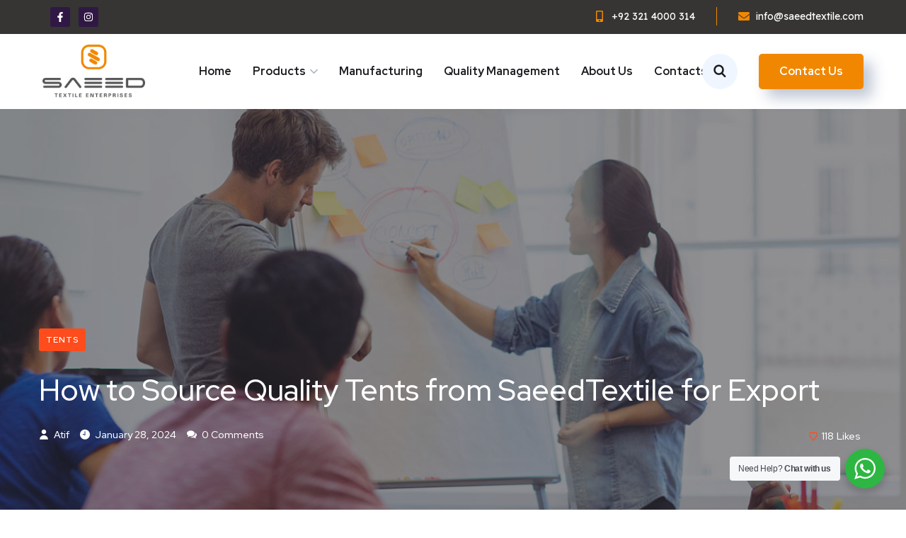

--- FILE ---
content_type: text/css
request_url: https://saeedtextile.com/wp-content/uploads/elementor/css/post-2349.css?ver=1729206463
body_size: 829
content:
.elementor-2349 .elementor-element.elementor-element-1d18441:not(.elementor-motion-effects-element-type-background), .elementor-2349 .elementor-element.elementor-element-1d18441 > .elementor-motion-effects-container > .elementor-motion-effects-layer{background-color:#252423EB;}.elementor-2349 .elementor-element.elementor-element-1d18441 > .elementor-background-overlay{opacity:0.2;transition:background 0.3s, border-radius 0.3s, opacity 0.3s;}.elementor-2349 .elementor-element.elementor-element-1d18441{transition:background 0.3s, border 0.3s, border-radius 0.3s, box-shadow 0.3s;}.elementor-2349 .elementor-element.elementor-element-12544e3{padding:30px 0px 20px 0px;}.elementor-2349 .elementor-element.elementor-element-069bccc{text-align:left;}.elementor-2349 .elementor-element.elementor-element-069bccc > .elementor-widget-container{margin:0px 0px 25px 0px;}.elementor-2349 .elementor-element.elementor-element-26174aa{text-align:justify;color:#ffffff;font-family:"Red Hat Text", Sans-serif;line-height:30px;}.elementor-2349 .elementor-element.elementor-element-26174aa > .elementor-widget-container{margin:0px 0px 0px 0px;padding:0px 0px 10px 0px;}.elementor-2349 .elementor-element.elementor-element-0080f84 .elementor-repeater-item-97785a0.elementor-social-icon{background-color:#ffffff;}.elementor-2349 .elementor-element.elementor-element-0080f84 .elementor-repeater-item-97785a0.elementor-social-icon i{color:#2255ee;}.elementor-2349 .elementor-element.elementor-element-0080f84 .elementor-repeater-item-97785a0.elementor-social-icon svg{fill:#2255ee;}.elementor-2349 .elementor-element.elementor-element-0080f84 .elementor-repeater-item-28a9de5.elementor-social-icon{background-color:#ffffff;}.elementor-2349 .elementor-element.elementor-element-0080f84 .elementor-repeater-item-28a9de5.elementor-social-icon i{color:#ff970f;}.elementor-2349 .elementor-element.elementor-element-0080f84 .elementor-repeater-item-28a9de5.elementor-social-icon svg{fill:#ff970f;}.elementor-2349 .elementor-element.elementor-element-0080f84{--grid-template-columns:repeat(4, auto);--icon-size:18px;--grid-column-gap:10px;--grid-row-gap:0px;}.elementor-2349 .elementor-element.elementor-element-0080f84 .elementor-widget-container{text-align:left;}.elementor-2349 .elementor-element.elementor-element-0080f84 .elementor-social-icon{--icon-padding:0.5em;}.elementor-2349 .elementor-element.elementor-element-0080f84 .elementor-icon{border-radius:10% 10% 10% 10%;}.elementor-2349 .elementor-element.elementor-element-0080f84.elementor-element{--align-self:center;}.elementor-2349 .elementor-element.elementor-element-2b178e2 .elementor-heading-title{color:#ffffff;font-family:"Red Hat Display", Sans-serif;font-size:20px;font-weight:700;}.elementor-2349 .elementor-element.elementor-element-2b178e2 > .elementor-widget-container{margin:20px 0px 30px 0px;}.elementor-2349 .elementor-element.elementor-element-c562df6 .elementor-icon-list-items:not(.elementor-inline-items) .elementor-icon-list-item:not(:last-child){padding-bottom:calc(6px/2);}.elementor-2349 .elementor-element.elementor-element-c562df6 .elementor-icon-list-items:not(.elementor-inline-items) .elementor-icon-list-item:not(:first-child){margin-top:calc(6px/2);}.elementor-2349 .elementor-element.elementor-element-c562df6 .elementor-icon-list-items.elementor-inline-items .elementor-icon-list-item{margin-right:calc(6px/2);margin-left:calc(6px/2);}.elementor-2349 .elementor-element.elementor-element-c562df6 .elementor-icon-list-items.elementor-inline-items{margin-right:calc(-6px/2);margin-left:calc(-6px/2);}body.rtl .elementor-2349 .elementor-element.elementor-element-c562df6 .elementor-icon-list-items.elementor-inline-items .elementor-icon-list-item:after{left:calc(-6px/2);}body:not(.rtl) .elementor-2349 .elementor-element.elementor-element-c562df6 .elementor-icon-list-items.elementor-inline-items .elementor-icon-list-item:after{right:calc(-6px/2);}.elementor-2349 .elementor-element.elementor-element-c562df6 .elementor-icon-list-icon i{transition:color 0.3s;}.elementor-2349 .elementor-element.elementor-element-c562df6 .elementor-icon-list-icon svg{transition:fill 0.3s;}.elementor-2349 .elementor-element.elementor-element-c562df6{--e-icon-list-icon-size:14px;--icon-vertical-offset:0px;}.elementor-2349 .elementor-element.elementor-element-c562df6 .elementor-icon-list-item > .elementor-icon-list-text, .elementor-2349 .elementor-element.elementor-element-c562df6 .elementor-icon-list-item > a{font-family:"Red Hat Display", Sans-serif;}.elementor-2349 .elementor-element.elementor-element-c562df6 .elementor-icon-list-text{color:#FFFFFF;transition:color 0.3s;}.elementor-2349 .elementor-element.elementor-element-c562df6 .elementor-icon-list-item:hover .elementor-icon-list-text{color:#FF8100;}.elementor-2349 .elementor-element.elementor-element-725e857 .elementor-heading-title{color:#ffffff;font-family:"Red Hat Display", Sans-serif;font-size:20px;font-weight:700;}.elementor-2349 .elementor-element.elementor-element-725e857 > .elementor-widget-container{margin:20px 0px 30px 0px;}.elementor-2349 .elementor-element.elementor-element-0defe4a .elementor-icon-list-items:not(.elementor-inline-items) .elementor-icon-list-item:not(:last-child){padding-bottom:calc(6px/2);}.elementor-2349 .elementor-element.elementor-element-0defe4a .elementor-icon-list-items:not(.elementor-inline-items) .elementor-icon-list-item:not(:first-child){margin-top:calc(6px/2);}.elementor-2349 .elementor-element.elementor-element-0defe4a .elementor-icon-list-items.elementor-inline-items .elementor-icon-list-item{margin-right:calc(6px/2);margin-left:calc(6px/2);}.elementor-2349 .elementor-element.elementor-element-0defe4a .elementor-icon-list-items.elementor-inline-items{margin-right:calc(-6px/2);margin-left:calc(-6px/2);}body.rtl .elementor-2349 .elementor-element.elementor-element-0defe4a .elementor-icon-list-items.elementor-inline-items .elementor-icon-list-item:after{left:calc(-6px/2);}body:not(.rtl) .elementor-2349 .elementor-element.elementor-element-0defe4a .elementor-icon-list-items.elementor-inline-items .elementor-icon-list-item:after{right:calc(-6px/2);}.elementor-2349 .elementor-element.elementor-element-0defe4a .elementor-icon-list-icon i{transition:color 0.3s;}.elementor-2349 .elementor-element.elementor-element-0defe4a .elementor-icon-list-icon svg{transition:fill 0.3s;}.elementor-2349 .elementor-element.elementor-element-0defe4a{--e-icon-list-icon-size:14px;--icon-vertical-offset:0px;}.elementor-2349 .elementor-element.elementor-element-0defe4a .elementor-icon-list-item > .elementor-icon-list-text, .elementor-2349 .elementor-element.elementor-element-0defe4a .elementor-icon-list-item > a{font-family:"Red Hat Display", Sans-serif;}.elementor-2349 .elementor-element.elementor-element-0defe4a .elementor-icon-list-text{color:#FFFFFF;transition:color 0.3s;}.elementor-2349 .elementor-element.elementor-element-0defe4a .elementor-icon-list-item:hover .elementor-icon-list-text{color:#FF8100;}.elementor-2349 .elementor-element.elementor-element-f61b801 .elementor-heading-title{color:#ffffff;font-family:"Red Hat Display", Sans-serif;font-size:20px;font-weight:700;}.elementor-2349 .elementor-element.elementor-element-f61b801 > .elementor-widget-container{margin:20px 0px 0px 0px;}.elementor-2349 .elementor-element.elementor-element-6672f4d{color:#ffffff;}.elementor-2349 .elementor-element.elementor-element-02dfbbd{border-style:solid;border-width:1px 0px 0px 0px;border-color:rgba(255,255,255,0.1);transition:background 0.3s, border 0.3s, border-radius 0.3s, box-shadow 0.3s;margin-top:0px;margin-bottom:0px;padding:25px 0px 0px 0px;}.elementor-2349 .elementor-element.elementor-element-02dfbbd > .elementor-background-overlay{transition:background 0.3s, border-radius 0.3s, opacity 0.3s;}.elementor-2349 .elementor-element.elementor-element-e6331db{text-align:center;color:#FFFFFF;font-size:15px;}.elementor-2349 .elementor-element.elementor-element-e6331db > .elementor-widget-container{margin:0px 0px 20px 0px;}@media(max-width:1024px){.elementor-2349 .elementor-element.elementor-element-2b178e2 > .elementor-widget-container{margin:40px 0px 0px 0px;}.elementor-2349 .elementor-element.elementor-element-725e857 > .elementor-widget-container{margin:40px 0px 0px 0px;}}@media(min-width:768px){.elementor-2349 .elementor-element.elementor-element-71abf0e{width:29.043%;}.elementor-2349 .elementor-element.elementor-element-5f1b2d9{width:22.95%;}.elementor-2349 .elementor-element.elementor-element-2e77b9f{width:22.96%;}}@media(max-width:1024px) and (min-width:768px){.elementor-2349 .elementor-element.elementor-element-71abf0e{width:50%;}.elementor-2349 .elementor-element.elementor-element-5f1b2d9{width:50%;}.elementor-2349 .elementor-element.elementor-element-2e77b9f{width:50%;}.elementor-2349 .elementor-element.elementor-element-f9aef7b{width:50%;}}@media(max-width:767px){.elementor-2349 .elementor-element.elementor-element-12544e3{padding:120px 0px 80px 0px;}}